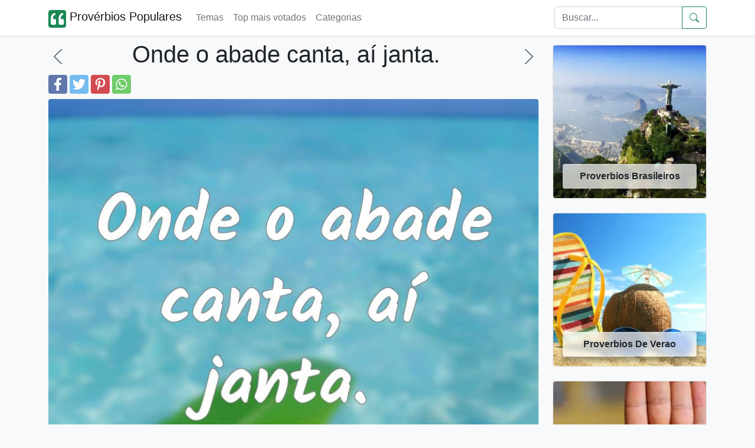

--- FILE ---
content_type: text/html; charset=UTF-8
request_url: https://proverbios-populares.com/onde-o-abade-canta-ai-janta.html
body_size: 6711
content:

<!doctype html>
<html lang="pt-br">

<head>
	<meta name="viewport" content="width=device-width, initial-scale=1" />
	<meta http-equiv="Content-Type" content="text/html; charset=UTF-8" />
	<title>Onde o abade canta, aí janta — significado e uso</title>


	<meta name="description" content="Explicação e uso do provérbio português 'Onde o abade canta, aí janta': indica que quem tem autoridade decide e os outros adaptam‑se." />
	<meta name="keywords" content="proverbios populares, proverbios, ditados, ditos" />

		<link rel="alternate" type="application/json"	href="https://proverbios-populares.com/ai/proverbios/onde-o-abade-canta-ai-janta.json"	title="AI-friendly JSON">	<link rel="preload" href="https://proverbios-populares.com/images/1/14902.webp" as="image">	<link rel="canonical" href="https://proverbios-populares.com/onde-o-abade-canta-ai-janta.html" />
	<meta property="fb:app_id" content="111074219227767">
	<!--<meta property="fb:admins" content="975478715807176" />-->
	<meta property="fb:pages" content="975478715807176" />

		<meta property="og:image" content="https://proverbios-populares.com/images/1/14902.webp" />
	<meta name="thumbnail" content="https://proverbios-populares.com/images/1/14902.webp" />
	<meta name="twitter:image" content="https://proverbios-populares.com/images/1/14902.webp" />

	<meta name="twitter:card" content="summary" />
	<meta name="twitter:site" content="@nproverbios" />
	<meta name="twitter:title" content="Onde o abade canta, aí janta — significado e uso" />
	<meta name="twitter:description" content="Explicação e uso do provérbio português 'Onde o abade canta, aí janta': indica que quem tem autoridade decide e os outros adaptam‑se." />


	<meta property="og:site_name" content="Provérbios Populares" />
	<meta property="og:url" content="https://proverbios-populares.com/onde-o-abade-canta-ai-janta.html" />
	<meta property="og:title" content="Onde o abade canta, aí janta — significado e uso" />
	<meta property="og:type" content="article" />
	<meta property="og:description" content="Explicação e uso do provérbio português 'Onde o abade canta, aí janta': indica que quem tem autoridade decide e os outros adaptam‑se." />
	<meta property="og:locale" content="pt_br" />

	<link rel="apple-touch-icon" sizes="180x180" href="/apple-touch-icon.png">
	<link rel="icon" type="image/png" sizes="32x32" href="/favicon-32x32.png">
	<link rel="icon" type="image/png" sizes="16x16" href="/favicon-16x16.png">
	<link rel="shortcut icon" href="/favicon.ico" />

	<meta name="theme-color" content="#ffffff">


	<link href="https://cdn.jsdelivr.net/npm/bootstrap@5.1.3/dist/css/bootstrap.min.css" rel="stylesheet" integrity="sha384-1BmE4kWBq78iYhFldvKuhfTAU6auU8tT94WrHftjDbrCEXSU1oBoqyl2QvZ6jIW3" crossorigin="anonymous">
	<link href="/css/proverbs.css?id=8" rel="stylesheet" />

	<script async src="https://cdn.jsdelivr.net/npm/bootstrap@5.1.3/dist/js/bootstrap.bundle.min.js" integrity="sha384-ka7Sk0Gln4gmtz2MlQnikT1wXgYsOg+OMhuP+IlRH9sENBO0LRn5q+8nbTov4+1p" crossorigin="anonymous"></script>
	<script async src="/include/scrollToTop.js"></script>
	<script defer src="/include/lazyLoad.js"></script>


<!-- Google tag (gtag.js) -->
<script async src="https://www.googletagmanager.com/gtag/js?id=G-JE780B5HTG"></script>
<script>
  window.dataLayer = window.dataLayer || [];
  function gtag(){dataLayer.push(arguments);}
  gtag('js', new Date());

  gtag('config', 'G-JE780B5HTG');
</script>



	<!--[if lt IE 9]>
    <script src="https://oss.maxcdn.com/html5shiv/3.7.2/html5shiv.min.js"></script>
    <script src="https://oss.maxcdn.com/respond/1.4.2/respond.min.js"></script>
<![endif]-->



	<script data-ad-client="ca-pub-4464150098144622" async src="https://pagead2.googlesyndication.com/pagead/js/adsbygoogle.js" crossorigin="anonymous"></script>

</head>

<body itemscope itemtype="http://schema.org/WebPage" class="bg-light">


	<header>
		<nav class="navbar navbar-expand-lg navbar-light bg-white shadow-sm">
			<div class="container">
				<a class="navbar-brand" href="/">
					<svg height="30" width="30" alt="logo" fill="currentColor" class="d-inline-block align-text-top text-success" xmlns="http://www.w3.org/2000/svg" xmlns:bx="https://boxy-svg.com" viewBox="100 100 200 200">
						<path d="M 100 125.001 C 100 111.192 111.194 100 125.001 100 L 275.001 100 C 288.808 100 300.002 111.192 300.002 125.001 L 300.002 274.999 C 300.002 288.808 288.808 300 275.001 300 L 125.001 300 C 111.194 300 100 288.808 100 274.999 L 100 125.001 Z" style=""></path>
						<path d="M 260.147 266.49 C 268.295 266.49 274.907 259.877 274.907 251.731 L 274.907 215.688 C 274.907 207.526 268.295 200.928 260.147 200.928 L 239.661 200.928 C 239.661 195.747 239.971 190.552 240.576 185.371 C 241.49 179.88 243.026 174.996 245.15 170.731 C 247.292 166.45 250.037 163.099 253.402 160.65 C 256.753 157.905 261.017 156.532 266.213 156.532 L 266.213 133.654 C 257.667 133.654 250.199 135.485 243.78 139.146 C 237.417 142.76 231.941 147.766 227.764 153.786 C 223.573 160.414 220.489 167.675 218.613 175.306 C 216.739 183.704 215.809 192.309 215.87 200.928 L 215.87 251.731 C 215.87 259.877 222.481 266.49 230.628 266.49 L 260.147 266.49 Z M 171.591 266.49 C 179.737 266.49 186.35 259.877 186.35 251.731 L 186.35 215.688 C 186.35 207.526 179.737 200.928 171.591 200.928 L 151.104 200.928 C 151.104 195.747 151.414 190.552 152.019 185.371 C 152.934 179.88 154.469 174.996 156.596 170.731 C 158.734 166.45 161.479 163.099 164.845 160.65 C 168.195 157.905 172.461 156.532 177.656 156.532 L 177.656 133.654 C 169.11 133.654 161.641 135.485 155.222 139.146 C 148.86 142.76 143.384 147.766 139.208 153.786 C 135.016 160.414 131.932 167.675 130.057 175.306 C 128.182 183.704 127.252 192.309 127.312 200.928 L 127.312 251.731 C 127.312 259.877 133.925 266.49 142.071 266.49 L 171.591 266.49 Z" style="fill: rgb(255, 255, 255);"></path>
					</svg>

					Provérbios Populares
				</a>

				<button class="navbar-toggler" type="button" data-bs-toggle="collapse" data-bs-target="#navbarSupportedContent" aria-controls="navbarSupportedContent" aria-expanded="false" aria-label="Toggle navigation">
					<span class="navbar-toggler-icon"></span>
				</button>


				<div class="collapse navbar-collapse" id="navbarSupportedContent">
					<ul class="navbar-nav me-auto mb-2 mb-lg-0">
						<li class="nav-item">
							<a href="/temas/" class="nav-link">
								Temas
							</a>
						</li>
						<li class="nav-item">
							<a href="/top/" class="nav-link">
								Top mais votados
							</a>
						</li>
						<li class="nav-item">
							<a href="/categorias/" class="nav-link">
								Categorias
							</a>
						</li>
											</ul>
					<form class="d-flex" role="search" action="/search.php" method="get">
						<div class="input-group">

							<input class="form-control" name="q" id="q" type="search" placeholder="Buscar..." aria-label="Search">
							<button class="btn btn-outline-success d-flex align-items-center" type="submit" aria-label="Submeter">
								<svg xmlns="http://www.w3.org/2000/svg" width="16" height="16" fill="currentColor" class="bi bi-search" viewBox="0 0 16 16">
									<path d="M11.742 10.344a6.5 6.5 0 1 0-1.397 1.398h-.001c.03.04.062.078.098.115l3.85 3.85a1 1 0 0 0 1.415-1.414l-3.85-3.85a1.007 1.007 0 0 0-.115-.1zM12 6.5a5.5 5.5 0 1 1-11 0 5.5 5.5 0 0 1 11 0z" />
								</svg>
							</button>
						</div>
					</form>
				</div>
			</div>
		</nav>
	</header>

	<!-- Back to top button -->
	<button type="button" class="btn btn-success btn-floating btn-lg position-fixed bottom-0 end-0 m-3 rounded-pill" style="display:none;" id="btn-back-to-top" aria-label="Back to top" alt="Back to top">
		<svg xmlns="http://www.w3.org/2000/svg" width="16" height="16" fill="currentColor" class="bi bi-arrow-up align-baseline" viewBox="0 0 16 16">
			<path fill-rule="evenodd" d="M8 15a.5.5 0 0 0 .5-.5V2.707l3.146 3.147a.5.5 0 0 0 .708-.708l-4-4a.5.5 0 0 0-.708 0l-4 4a.5.5 0 1 0 .708.708L7.5 2.707V14.5a.5.5 0 0 0 .5.5z" />
		</svg>
	</button>
	<div class="container py-2">
		<div class="row">
		
			

			<div class="col-12 col-lg-9">
			<main>
									
					<div class="row">
						<div class="col-2 d-flex align-items-center">
															<a href="/onde-o-diabo-perdeu-as-botas.html" aria-label="anterior" class="link-secondary">
									<svg xmlns="http://www.w3.org/2000/svg" width="2em" height="2em" fill="currentColor" class="bi bi-chevron-left" viewBox="0 0 16 16">
										<path fill-rule="evenodd" d="M11.354 1.646a.5.5 0 0 1 0 .708L5.707 8l5.647 5.646a.5.5 0 0 1-.708.708l-6-6a.5.5 0 0 1 0-.708l6-6a.5.5 0 0 1 .708 0z" />
									</svg>
								</a>
													</div>
						<div class="col-8">
							<h1>Onde o abade canta, aí janta.</h1>
						</div>
						<div class="col-2 d-flex align-items-center justify-content-end">
															<a href="/onde-nasce-a-lagarta-ai-se-farta.html" aria-label="próximo" class="link-secondary">
									<svg xmlns="http://www.w3.org/2000/svg" width="2em" height="2em" fill="currentColor" class="bi bi-chevron-right" viewBox="0 0 16 16">
										<path fill-rule="evenodd" d="M4.646 1.646a.5.5 0 0 1 .708 0l6 6a.5.5 0 0 1 0 .708l-6 6a.5.5 0 0 1-.708-.708L10.293 8 4.646 2.354a.5.5 0 0 1 0-.708z" />
									</svg>
								</a>
													</div>
					</div>
					<div class="d-flex">
		<a href="https://www.facebook.com/sharer.php?u=https://proverbios-populares.com/onde-o-abade-canta-ai-janta.html" title="Facebook" class="fa fa-facebook redondo rounded"></a>
		<a href="https://twitter.com/share?text=Onde o abade canta, aí janta.&url=https://proverbios-populares.com/onde-o-abade-canta-ai-janta.html" title="Twitter" class="fa fa-twitter redondo rounded"></a>
		<a href="https://pinterest.com/pin/create/button/?url=https://proverbios-populares.com/onde-o-abade-canta-ai-janta.html&media=https://proverbios-populares.com/images/1/14902.webp&description=Onde o abade canta, aí janta." title="Pinterest" class="fa fa-pinterest redondo rounded"></a>
		<a href="whatsapp://send?text=Onde o abade canta, aí janta. https://proverbios-populares.com/onde-o-abade-canta-ai-janta.html" data-action="share/whatsapp/share" title="Whatsapp" class="fa fa-whatsapp redondo rounded"></a>
	</div>
				<div class="pt-2">
<script type="application/ld+json">
	{
		"@context": "http://schema.org",
		"@type": "CreativeWork",
		"mainEntityOfPage": {
			"@type": "WebPage",
			"@id": "https://proverbios-populares.com/onde-o-abade-canta-ai-janta.html"
		},
		"about": "Quote",
		"headline": "Onde o abade canta, aí janta.
",
		"text": "Onde o abade canta, aí janta.
",
		"image": {
			"@type": "ImageObject",
			"url": "https://proverbios-populares.com/images/1/14902.webp",
			"height": 536,
			"width": 1024
		},
		"author": {
			"@type": "Organization",
			"name": "proverbios-populares.com"
		},
		"publisher": {
			"@type": "Organization",
			"name": "proverbios-populares.com",
			"logo": {
				"@type": "ImageObject",
				"url": "https://proverbios-populares.com/apple-icon-180x180.png",
				"width": 198,
				"height": 50
			}
		},
		"description": "Onde o abade canta, aí janta.<br />
"

	}
</script>



	<div class="container-fluid px-0 pb-3">
		<img class="img-fluid rounded mb-2" loading="eager"  decoding="async" fetchpriority="high" width=800 height=800 src="https://proverbios-populares.com/images/1/14902.webp" alt="Onde o abade canta, aí janta.
 ..." style="aspect-ratio:1; display:block; max-width:100%; height:auto;" />

		<i class="fa fa-quote-left fa-3x pull-left"></i>
		<span class="fs-2">Onde o abade canta, aí janta.
</span>
					<br><br><p>Onde está a autoridade ou quem decide, aí se segue o que ela determina; quem tem o poder define as regras e os benefícios.</p>	
						<h2>Versão neutra</h2><p>Onde manda o dono, aí se janta.</p>	
			<h2>Faqs</h2><ul><li><strong>Quando é apropriado usar este provérbio?</strong><br>Quando se quer sublinhar que as decisões e benefícios seguem quem tem autoridade, financiamento ou comando numa dada situação.</li><li><strong>É ofensivo por referir um abade (figura religiosa)?</strong><br>Geralmente não; trata‑se de expressão tradicional. Pode, porém, ser considerada sensível se usada para criticar indivíduos religiosos de forma pejorativa.</li><li><strong>Há formas modernas ou neutras de o dizer?</strong><br>Sim — por exemplo, «Onde manda o dono, aí se janta» — que evita referência religiosa e mantém o sentido.</li></ul><h2>Notas de uso</h2><ul><li>Usa‑se tanto literalmente (em contexto de mosteiros ou casas religiosas) como figurativamente, para indicar deferência a quem tem autoridade ou paga a despesa.</li><li>Pode ter tom irónico quando alguém aproveita o seu estatuto para obter favores ou privilégios.</li><li>Em ambientes profissionais, serve para descrever situações em que a decisão final cabe ao responsável ou patrão.</li></ul><h2>Exemplos</h2><ul><li>Na reunião foi ele quem trouxe o convite, por isso acabou por escolher o restaurante — onde o abade canta, aí janta.</li><li>Se é a família do marido que paga a festa, não há discussão sobre o menu: onde manda o dono, aí se janta.</li></ul><h2>Variações Sinónimos</h2><ul><li>Quem paga manda.</li><li>Quem tem poder, escolhe.</li><li>Onde manda o chefe, assim se faz.</li></ul><h2>Relacionados</h2><ul><li>Quem paga manda (variante popular com o mesmo sentido).</li><li>Onde o rei está, ali se cumprirão ordens (idéia semelhante sobre autoridade).</li></ul><h2>Contrapontos</h2><ul><li>Nem sempre a autoridade tem razão — obedecer cegamente pode ser prejudicial.</li><li>O melhor não é necessariamente o que o mais poderoso escolhe; há espaço para diálogo e resistência.</li></ul><h2>Equivalentes</h2><ul><li><strong>Inglês</strong><br>Where the abbot sings, there you dine. (literal) / Where the boss calls the tune, people follow. (idiomatic)</li><li><strong>Espanhol</strong><br>Donde canta el abad, allí se cena.</li><li><strong>Francês</strong><br>Là où chante l'abbé, on dîne.</li><li><strong>Alemão</strong><br>Wo der Abt singt, da wird gegessen.</li></ul>

		<hr />
	</div>
	<!--
					<ins class="adsbygoogle"
						 style="display:block"
						 data-ad-format="autorelaxed"
						 data-ad-client="ca-pub-4464150098144622"
						 data-ad-slot="4091261790"></ins>
					<script>
						 (adsbygoogle = window.adsbygoogle || []).push({});
					</script>-->

<aside style="content-visibility: auto;">
<h2>Provérbios</h2>

	<div class="border border-light bg-white p-2 mb-4 rounded" style="box-shadow: 0.6em 0.6em 1.2em rgb(0 0 0 / 5%);">

		<a href="/o-abade-donde-canta-dai-janta.html" class="link-dark text-decoration-none pb-3">
			<div class="container-fluid px-0 pb-2">

									<img width=800 height=800 class="img-fluid rounded mb-2" src="/images/1/1546.webp" alt="O abade donde canta daí janta.
..." />
				
				<i class="fa fa-quote-left fa-3x pull-left"></i>
				<span class="fs-2">
					O abade donde canta daí janta.
				</span>

			</div>
		</a>
			<div class="d-flex">
		<a href="https://www.facebook.com/sharer.php?u=https://proverbios-populares.com/onde-o-abade-canta-ai-janta.html" title="Facebook" class="fa fa-facebook redondo rounded"></a>
		<a href="https://twitter.com/share?text=O abade donde canta daí janta.
...&url=https://proverbios-populares.com/onde-o-abade-canta-ai-janta.html" title="Twitter" class="fa fa-twitter redondo rounded"></a>
		<a href="https://pinterest.com/pin/create/button/?url=https://proverbios-populares.com/onde-o-abade-canta-ai-janta.html&media=/images/1/1546.webp&description=O abade donde canta daí janta.
..." title="Pinterest" class="fa fa-pinterest redondo rounded"></a>
		<a href="whatsapp://send?text=O abade donde canta daí janta.
... https://proverbios-populares.com/onde-o-abade-canta-ai-janta.html" data-action="share/whatsapp/share" title="Whatsapp" class="fa fa-whatsapp redondo rounded"></a>
	</div>
	</div>
	<div class="border border-light bg-white p-2 mb-4 rounded" style="box-shadow: 0.6em 0.6em 1.2em rgb(0 0 0 / 5%);">

		<a href="/o-clerigo-onde-canta-ai-janta.html" class="link-dark text-decoration-none pb-3">
			<div class="container-fluid px-0 pb-2">

									<img width=800 height=800 class="img-fluid rounded mb-2" src="/images/1/13712.webp" alt="O clérigo, onde canta, aí janta.
..." />
				
				<i class="fa fa-quote-left fa-3x pull-left"></i>
				<span class="fs-2">
					O clérigo, onde canta, aí janta.
				</span>

			</div>
		</a>
			<div class="d-flex">
		<a href="https://www.facebook.com/sharer.php?u=https://proverbios-populares.com/onde-o-abade-canta-ai-janta.html" title="Facebook" class="fa fa-facebook redondo rounded"></a>
		<a href="https://twitter.com/share?text=O clérigo, onde canta, aí janta.
...&url=https://proverbios-populares.com/onde-o-abade-canta-ai-janta.html" title="Twitter" class="fa fa-twitter redondo rounded"></a>
		<a href="https://pinterest.com/pin/create/button/?url=https://proverbios-populares.com/onde-o-abade-canta-ai-janta.html&media=/images/1/13712.webp&description=O clérigo, onde canta, aí janta.
..." title="Pinterest" class="fa fa-pinterest redondo rounded"></a>
		<a href="whatsapp://send?text=O clérigo, onde canta, aí janta.
... https://proverbios-populares.com/onde-o-abade-canta-ai-janta.html" data-action="share/whatsapp/share" title="Whatsapp" class="fa fa-whatsapp redondo rounded"></a>
	</div>
	</div>
	<div class="border border-light bg-white p-2 mb-4 rounded" style="box-shadow: 0.6em 0.6em 1.2em rgb(0 0 0 / 5%);">

		<a href="/galo-onde-canta-janta.html" class="link-dark text-decoration-none pb-3">
			<div class="container-fluid px-0 pb-2">

									<img width=800 height=800 class="img-fluid rounded mb-2" src="/images/9/9951.webp" alt="Galo, onde canta, janta.
..." />
				
				<i class="fa fa-quote-left fa-3x pull-left"></i>
				<span class="fs-2">
					Galo, onde canta, janta.
				</span>

			</div>
		</a>
			<div class="d-flex">
		<a href="https://www.facebook.com/sharer.php?u=https://proverbios-populares.com/onde-o-abade-canta-ai-janta.html" title="Facebook" class="fa fa-facebook redondo rounded"></a>
		<a href="https://twitter.com/share?text=Galo, onde canta, janta.
...&url=https://proverbios-populares.com/onde-o-abade-canta-ai-janta.html" title="Twitter" class="fa fa-twitter redondo rounded"></a>
		<a href="https://pinterest.com/pin/create/button/?url=https://proverbios-populares.com/onde-o-abade-canta-ai-janta.html&media=/images/9/9951.webp&description=Galo, onde canta, janta.
..." title="Pinterest" class="fa fa-pinterest redondo rounded"></a>
		<a href="whatsapp://send?text=Galo, onde canta, janta.
... https://proverbios-populares.com/onde-o-abade-canta-ai-janta.html" data-action="share/whatsapp/share" title="Whatsapp" class="fa fa-whatsapp redondo rounded"></a>
	</div>
	</div>
	<div class="border border-light bg-white p-2 mb-4 rounded" style="box-shadow: 0.6em 0.6em 1.2em rgb(0 0 0 / 5%);">

		<a href="/donde-o-clerigo-canta-dai-janta.html" class="link-dark text-decoration-none pb-3">
			<div class="container-fluid px-0 pb-2">

									<img width=800 height=800 class="img-fluid rounded mb-2" src="/images/8/8599.webp" alt="Donde o clérigo canta, daí janta.
..." />
				
				<i class="fa fa-quote-left fa-3x pull-left"></i>
				<span class="fs-2">
					Donde o clérigo canta, daí janta.
				</span>

			</div>
		</a>
			<div class="d-flex">
		<a href="https://www.facebook.com/sharer.php?u=https://proverbios-populares.com/onde-o-abade-canta-ai-janta.html" title="Facebook" class="fa fa-facebook redondo rounded"></a>
		<a href="https://twitter.com/share?text=Donde o clérigo canta, daí janta.
...&url=https://proverbios-populares.com/onde-o-abade-canta-ai-janta.html" title="Twitter" class="fa fa-twitter redondo rounded"></a>
		<a href="https://pinterest.com/pin/create/button/?url=https://proverbios-populares.com/onde-o-abade-canta-ai-janta.html&media=/images/8/8599.webp&description=Donde o clérigo canta, daí janta.
..." title="Pinterest" class="fa fa-pinterest redondo rounded"></a>
		<a href="whatsapp://send?text=Donde o clérigo canta, daí janta.
... https://proverbios-populares.com/onde-o-abade-canta-ai-janta.html" data-action="share/whatsapp/share" title="Whatsapp" class="fa fa-whatsapp redondo rounded"></a>
	</div>
	</div>
	<div class="border border-light bg-white p-2 mb-4 rounded" style="box-shadow: 0.6em 0.6em 1.2em rgb(0 0 0 / 5%);">

		<a href="/canta-o-abade-responde-o-sacristao.html" class="link-dark text-decoration-none pb-3">
			<div class="container-fluid px-0 pb-2">

									<img width=800 height=800 class="img-fluid rounded mb-2" src="/images/6/6728.webp" alt="Canta o abade, responde o sacristão.
..." />
				
				<i class="fa fa-quote-left fa-3x pull-left"></i>
				<span class="fs-2">
					Canta o abade, responde o sacristão.
				</span>

			</div>
		</a>
			<div class="d-flex">
		<a href="https://www.facebook.com/sharer.php?u=https://proverbios-populares.com/onde-o-abade-canta-ai-janta.html" title="Facebook" class="fa fa-facebook redondo rounded"></a>
		<a href="https://twitter.com/share?text=Canta o abade, responde o sacristão.
...&url=https://proverbios-populares.com/onde-o-abade-canta-ai-janta.html" title="Twitter" class="fa fa-twitter redondo rounded"></a>
		<a href="https://pinterest.com/pin/create/button/?url=https://proverbios-populares.com/onde-o-abade-canta-ai-janta.html&media=/images/6/6728.webp&description=Canta o abade, responde o sacristão.
..." title="Pinterest" class="fa fa-pinterest redondo rounded"></a>
		<a href="whatsapp://send?text=Canta o abade, responde o sacristão.
... https://proverbios-populares.com/onde-o-abade-canta-ai-janta.html" data-action="share/whatsapp/share" title="Whatsapp" class="fa fa-whatsapp redondo rounded"></a>
	</div>
	</div>
</aside>
</div>
</div>

</main>	



<div class="col-12 col-lg-3 py-2 d-none d-lg-block">
<aside style="content-visibility: auto;">
			<a href="/proverbios-brasileiros/">
			<div class="card">
				<img width="256" height="256" class="img-fluid lazy rounded" loading="lazy" data-src="/temas-v2/proverbios-brasileiros.webp" alt="Proverbios Brasileiros">
				<div class="card-img-overlay d-flex flex-column justify-content-end">
					<div class="card-footer text-center text-dark fw-bold rounded glass-card">
						Proverbios Brasileiros					</div>
				</div>
			</div>
		</a>
		<br />

			<a href="/proverbios-de-verao/">
			<div class="card">
				<img width="256" height="256" class="img-fluid lazy rounded" loading="lazy" data-src="/temas-v2/proverbios-de-verao.webp" alt="Proverbios De Verao">
				<div class="card-img-overlay d-flex flex-column justify-content-end">
					<div class="card-footer text-center text-dark fw-bold rounded glass-card">
						Proverbios De Verao					</div>
				</div>
			</div>
		</a>
		<br />

			<a href="/proverbios-engracados/">
			<div class="card">
				<img width="256" height="256" class="img-fluid lazy rounded" loading="lazy" data-src="/temas-v2/proverbios-engracados.webp" alt="Proverbios Engracados">
				<div class="card-img-overlay d-flex flex-column justify-content-end">
					<div class="card-footer text-center text-dark fw-bold rounded glass-card">
						Proverbios Engracados					</div>
				</div>
			</div>
		</a>
		<br />

			<a href="/proverbios-italianos/">
			<div class="card">
				<img width="256" height="256" class="img-fluid lazy rounded" loading="lazy" data-src="/temas-v2/proverbios-italianos.webp" alt="Proverbios Italianos">
				<div class="card-img-overlay d-flex flex-column justify-content-end">
					<div class="card-footer text-center text-dark fw-bold rounded glass-card">
						Proverbios Italianos					</div>
				</div>
			</div>
		</a>
		<br />

			<a href="/proverbios-orientais/">
			<div class="card">
				<img width="256" height="256" class="img-fluid lazy rounded" loading="lazy" data-src="/temas-v2/proverbios-orientais.webp" alt="Proverbios Orientais">
				<div class="card-img-overlay d-flex flex-column justify-content-end">
					<div class="card-footer text-center text-dark fw-bold rounded glass-card">
						Proverbios Orientais					</div>
				</div>
			</div>
		</a>
		<br />

			<a href="/proverbios-russos/">
			<div class="card">
				<img width="256" height="256" class="img-fluid lazy rounded" loading="lazy" data-src="/temas-v2/proverbios-russos.webp" alt="Proverbios Russos">
				<div class="card-img-overlay d-flex flex-column justify-content-end">
					<div class="card-footer text-center text-dark fw-bold rounded glass-card">
						Proverbios Russos					</div>
				</div>
			</div>
		</a>
		<br />

	</aside>
</div>

</div>
</div>


<footer class="w-100 py-4 flex-shrink-0 bg-white" style="content-visibility: auto;">
	<div class="container py-4">
		<div class="row gy-4 gx-5">
			<div class="col-12 col-lg-6 order-2 order-lg-0">
				<p class="small text-muted">O Provérbios Populares é um site que pretende fornecer aos usuários de redes sociais, provérbios, ditados e frases para serem enviadas e compartilhadas, entre os mais de 20.000 provérbios, dispomos de muitos temas.
					Para usar o provérbios populares, basta clicar em Compartilhe no Facebook o provérbio que quiser publicar ou clicar em Curtir.
				</p>
				<p class="small text-muted mb-0">
					&copy; 2014-2026 Provérbios Populares. todos os direitos reservados.
				</p>
			</div>
			<div class="col-12 col-md-6 col-lg-3 order-0 order-lg-1 text-center text-md-start">
				<span class="h5 mb-3">Páginas</span>
				<ul class="list-unstyled text-muted">
					<li><a class="link-dark" href="https://www.facebook.com/proverbiospopularescom">Facebook</a>&nbsp;</li>
					<li><a class="link-dark" href="https://twitter.com/nproverbios">Twitter</a>&nbsp;</li>
					<li><a class="link-dark" href="/politica.php">Privacidade</a>&nbsp;</li>
					<li><a class="link-dark" href="/parceiros.php">Parceiros</a>&nbsp;</li>
				</ul>
			</div>
			<div class="col-12 col-md-6 col-lg-3 order-1 order-lg-2 text-center text-md-start">
				<!--
				<h5 class="mb-3">Veja também</h5>
				<ul class="list-unstyled text-muted">
					<li><a class="link-dark" href="https://bfrases.com" rel="co-worker nofollow">Frases</a>&nbsp;</li>
					<li><a class="link-dark" href="https://sonhos.info" rel="co-worker nofollow">Sonhos</a>&nbsp;</li>
					<li><a class="link-dark" href="https://nomes.info" rel="co-worker nofollow">Nomes</a>&nbsp;</li>
					<li><a class="link-dark" href="https://frasespoderosas.com" rel="co-worker nofollow">Frases Poderosas</a>&nbsp;</li>
				</ul>-->
			</div>
		</div>
	</div>
</footer>


<!--
<script src="/include/cookiechoices.js"></script>
<script>
  document.addEventListener('DOMContentLoaded', function(event) {
    cookieChoices.showCookieConsentBar('Cookies nos permitem oferecer nossos serviços. Ao usar nossos serviços, você concorda com o uso de cookies.',
      'Fechar', 'saber mais', '/politica.php');
  });
</script>
-->
<script defer src="https://static.cloudflareinsights.com/beacon.min.js/vcd15cbe7772f49c399c6a5babf22c1241717689176015" integrity="sha512-ZpsOmlRQV6y907TI0dKBHq9Md29nnaEIPlkf84rnaERnq6zvWvPUqr2ft8M1aS28oN72PdrCzSjY4U6VaAw1EQ==" data-cf-beacon='{"version":"2024.11.0","token":"458dd1ab9e5d4a608dc0b31a4fd56bd4","r":1,"server_timing":{"name":{"cfCacheStatus":true,"cfEdge":true,"cfExtPri":true,"cfL4":true,"cfOrigin":true,"cfSpeedBrain":true},"location_startswith":null}}' crossorigin="anonymous"></script>
</body>
</html>

--- FILE ---
content_type: text/html; charset=utf-8
request_url: https://www.google.com/recaptcha/api2/aframe
body_size: 268
content:
<!DOCTYPE HTML><html><head><meta http-equiv="content-type" content="text/html; charset=UTF-8"></head><body><script nonce="SF8zcQgbRD_EtZR6X-JFtQ">/** Anti-fraud and anti-abuse applications only. See google.com/recaptcha */ try{var clients={'sodar':'https://pagead2.googlesyndication.com/pagead/sodar?'};window.addEventListener("message",function(a){try{if(a.source===window.parent){var b=JSON.parse(a.data);var c=clients[b['id']];if(c){var d=document.createElement('img');d.src=c+b['params']+'&rc='+(localStorage.getItem("rc::a")?sessionStorage.getItem("rc::b"):"");window.document.body.appendChild(d);sessionStorage.setItem("rc::e",parseInt(sessionStorage.getItem("rc::e")||0)+1);localStorage.setItem("rc::h",'1769090076861');}}}catch(b){}});window.parent.postMessage("_grecaptcha_ready", "*");}catch(b){}</script></body></html>